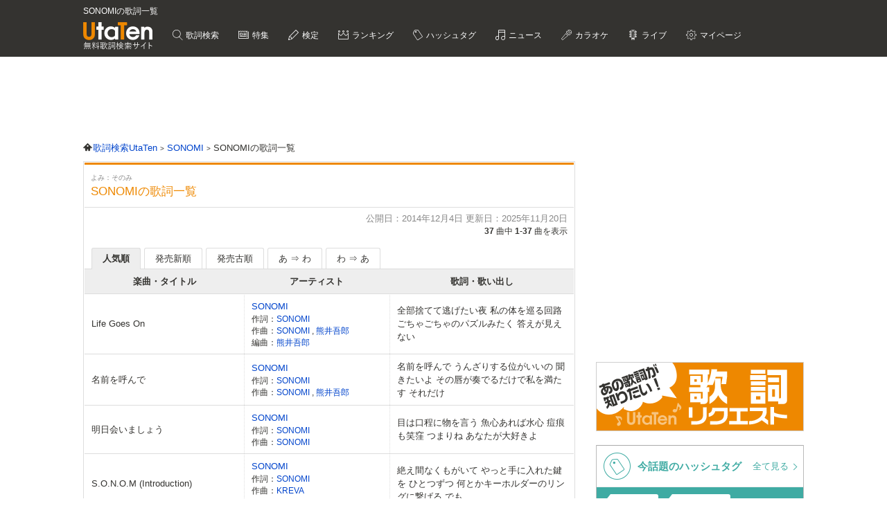

--- FILE ---
content_type: text/html; charset=UTF-8
request_url: https://utaten.com/artist/lyric/3705
body_size: 15823
content:
<!DOCTYPE html>
<html lang="ja">
<head>
  <meta name="google-site-verification" content="jdDE2j7YFhtt996jNKpTSCqQrnRmMM9D1OZXLzOGduY">
  <meta charset="UTF-8" />
  <meta name="viewport" content="width=device-width, initial-scale=1.0, minimum-scale=1.0, maximum-scale=1.6, user-scalable=yes">
  <meta name="format-detection" content="telephone=no">
  <title>SONOMIの歌詞一覧｜歌詞検索サイト【UtaTen】</title>
  <meta name="keywords" content="SONOMI,歌詞,歌詞検索,音楽情報,CDレビュー,インタビュー">
  <meta name="description" content="SONOMI(そのみ)の歌詞一覧ページです。新曲からおすすめの人気曲まで。おやすみ,赤い光 -2013 ver-,Day and Night,You can see ? -2013 ver--歌詞検索ならUtaTen(ふりがな付)">
    <link rel="apple-touch-icon-precomposed" href="/apple-touch-icon-precomposed.png">
  <meta name="apple-mobile-web-app-title" content="UtaTen">
  <link rel="shortcut icon" href="/favicon.ico">
  <link href="https://fonts.googleapis.com/css?family=Dosis:400,500,600,700" rel="stylesheet">
  <link href="https://fonts.googleapis.com/css?family=Fjalla+One|Italianno|Lobster|Quicksand:300,400,500,700" rel="stylesheet">

  <meta name="msvalidate.01" content="D9D506C9F37BFC30705C9DAD134B8049" />

            <link rel="stylesheet" href="/css/cache/pc_ac8490ada.css" />          <link rel="stylesheet" href="/css/cache/free_space_pc_ac8490ada.css" />          <link rel="stylesheet" href="/css/print.css" media="print" />      
  <!--[if lt IE 9]><script language="javascript" type="text/javascript" src="/js/excanvas.js"></script><![endif]-->

            <script type="text/javascript" src="/js/cache/default_ac8490ada.js"></script>          <script type="text/javascript" src="/js/cache/default_pc_ac8490ada.js"></script>        <script type="text/javascript" src="/js/user/SidebarFollowAd.js"></script>

  <!-- Facebook -->
  <meta property="og:site_name" content="UtaTen" />
  <meta property="og:title" content="SONOMIの歌詞一覧｜歌詞検索サイト【UtaTen】" />
  <meta property="og:description" content="SONOMI(そのみ)の歌詞一覧ページです。新曲からおすすめの人気曲まで。おやすみ,赤い光 -2013 ver-,Day and Night,You can see ? -2013 ver--歌詞検索ならUtaTen(ふりがな付)" />
  <meta property="og:url" content="https://utaten.com/artist/lyric/3705" />
  <meta property="og:type" content="article" />
  <meta property="og:image" content="https://utaten.com/images/ogp_logo_1200x630_min.jpeg?r=2026012403" />

  <!-- Twitter Card -->
  <meta name="twitter:card" content="summary" />
  <meta name="twitter:site" content="@utaten" />
  <meta name="twitter:image:src" content="https://cdn.utaten.com/images/ogp_logo.png?r=2026012403" />

  <meta name="p:domain_verify" content="48b0e5fff40757267a46f7ad3bd95611"/>

      <link rel="canonical" href="https://utaten.com/artist/lyric/3705">
      
    <!--[if lt IE 9]>
    <script src="/js/html5shiv.js"></script>
  <![endif]-->

      <!-- structured data -->
    <script type="application/ld+json">
      {"@type":"Article","@context":"http:\/\/schema.org","headline":"\u300cSONOMI\u300d\u306e\u6b4c\u8a5e\u4e00\u89a7","description":"SONOMI(\u305d\u306e\u307f)\u306e\u6b4c\u8a5e\u4e00\u89a7\u30da\u30fc\u30b8\u3067\u3059\u3002\u65b0\u66f2\u304b\u3089\u304a\u3059\u3059\u3081\u306e\u4eba\u6c17\u66f2\u307e\u3067\u3002\u304a\u3084\u3059\u307f,\u8d64\u3044\u5149 -2013 ver-,Day and Night,You can see ? -2013 ver--\u6b4c\u8a5e\u691c\u7d22\u306a\u3089UtaTen(\u3075\u308a\u304c\u306a\u4ed8)","datePublished":"2014-12-04T11:42:07+09:00","dateModified":"2025-11-20T11:12:09+09:00","image":"https:\/\/utaten.com\/uploads\/images\/artist\/3705\/image.jpeg","author":{"@type":"Person","name":"UtaTen\u7de8\u96c6\u90e8","url":"https:\/\/utaten.com\/writer\/index\/46","sameAs":["https:\/\/twitter.com\/utaten"]},"publisher":{"@type":"Organization","name":"UtaTen","logo":{"@type":"ImageObject","url":"https:\/\/utaten.com\/images\/ogp_logo_1200x630.png"}},"mainEntityOfPage":{"@type":"WebPage","@id":"https:\/\/utaten.com\/artist\/3705\/","headline":"\u300cSONOMI\u300d\u306e\u6b4c\u8a5e\u4e00\u89a7"}}    </script>
    
  <!-- Google Tag Manager -->
  <script>(function(w,d,s,l,i){w[l]=w[l]||[];w[l].push({'gtm.start':
  new Date().getTime(),event:'gtm.js'});var f=d.getElementsByTagName(s)[0],
  j=d.createElement(s),dl=l!='dataLayer'?'&l='+l:'';j.async=true;j.src=
  'https://www.googletagmanager.com/gtm.js?id='+i+dl;f.parentNode.insertBefore(j,f);
  })(window,document,'script','dataLayer','GTM-PN2DMXB');</script>
  <!-- End Google Tag Manager -->

  <script>
  window.gnsrcmd = window.gnsrcmd || {};
  gnsrcmd.cmd = gnsrcmd.cmd || [];
</script>
<script async src="//rj.gssprt.jp/rm/191/394/m191394.js"></script>
      <script src="https://cdn.taboola.com/webpush/publishers/1715494/taboola-push-sdk.js"></script>
<script>
if ("serviceWorker" in navigator) {
  window.addEventListener("load", function () {
    navigator.serviceWorker.register("/sw.js", { scope: "./" }).then(
      function (registration) {
        console.log(
          "ServiceWorker registration successful with scope: ",
          registration.scope
        );
      },
    );
  });
}
</script>  
      <script src="https://cdn.browsiprod.com/bootstrap/bootstrap.js" id="browsi-tag" data-pubKey="ibgmedia" data-siteKey="utaten" async></script>  
      <script async src="https://imp-adedge.i-mobile.co.jp/smarttags/70018/utaten.com/pc.js"></script>
<script>
  window.smarttag = window.smarttag || {cmd: []};
</script>  
  <script type="text/javascript">
  window._taboola = window._taboola || [];
  _taboola.push({article:'auto'});
  !function (e, f, u, i) {
    if (!document.getElementById(i)){
      e.async = 1;
      e.src = u;
      e.id = i;
      f.parentNode.insertBefore(e, f);
    }
  }(document.createElement('script'),
  document.getElementsByTagName('script')[0],
  '//cdn.taboola.com/libtrc/utatenjapan/loader.js',
  'tb_loader_script');
  if(window.performance && typeof window.performance.mark == 'function')
    {window.performance.mark('tbl_ic');}
</script>
<!-- Geniee Wrapper Head Tag -->
<script>
  window.gnshbrequest = window.gnshbrequest || {cmd:[]};
  window.gnshbrequest.cmd.push(function(){
    window.gnshbrequest.forceInternalRequest();
  });
</script>
<script async src="https://securepubads.g.doubleclick.net/tag/js/gpt.js"></script>
<script async src="https://cpt.geniee.jp/hb/v1/191394/275/wrapper.min.js"></script>
<!-- /Geniee Wrapper Head Tag -->
<script async="async" src="https://flux-cdn.com/client/i-mobile/utaten.min.js"></script>
<script type="text/javascript">
  window.pbjs = window.pbjs || {que: []};
</script>

<script async='async' src='https://securepubads.g.doubleclick.net/tag/js/gpt.js'></script>
<script type="text/javascript">
  window.googletag = window.googletag || {cmd: []};
</script>

<script type="text/javascript">
  window.fluxtag = {
    readyBids: {
      prebid: false,
      amazon: true,
      google: false
    },
    failSafeTimeout: 3e3,
    isFn: function isFn(object) {
      var _t = 'Function';
      var toString = Object.prototype.toString;
      return toString.call(object) === '[object ' + _t + ']';
    },
    launchAdServer: function() {
      if (!fluxtag.readyBids.prebid || !fluxtag.readyBids.amazon) {
        return;
      }
      fluxtag.requestAdServer();
    },
    requestAdServer: function() {
      if (!fluxtag.readyBids.google) {
        fluxtag.readyBids.google = true;
        googletag.cmd.push(function () {
          if (!!(pbjs.setTargetingForGPTAsync) && fluxtag.isFn(pbjs.setTargetingForGPTAsync)) {
            pbjs.que.push(function () {
              pbjs.setTargetingForGPTAsync();
            });
          }
          googletag.pubads().refresh(imslots);
        });
      }
    }
  };
</script>

<script type="text/javascript">
  setTimeout(function() {
    fluxtag.requestAdServer();
  }, fluxtag.failSafeTimeout);
</script>

<script type='text/javascript'>
  ! function (a9, a, p, s, t, A, g) {
    if (a[a9]) return;

    function q(c, r) {
      a[a9]._Q.push([c, r])
    }
    a[a9] = {
      init: function () {
        q("i", arguments)
      },
      fetchBids: function () {
        q("f", arguments)
      },
      setDisplayBids: function () {},
      targetingKeys: function () {
        return []
      },
      _Q: []
    };
    A = p.createElement(s);
    A.async = !0;
    A.src = t;
    g = p.getElementsByTagName(s)[0];
    g.parentNode.insertBefore(A, g)
  }("apstag", window, document, "script", "//c.amazon-adsystem.com/aax2/apstag.js");
  apstag.init({
    pubID: 'c06cc614-f284-4373-8e7b-e334e4dcb9d3',
    adServer: 'googletag',
    bidTimeout: 1e3,
    schain: {
      complete: 1,
      ver: '1.0',
      nodes: [{
        asi: 'i-mobile.co.jp',
        sid: '70018',
        hp: 1,
      }]
    }
  });
  apstag.fetchBids({
    slots: [
      {
        slotID: 'div-gpt-ad-1638343422650-0',
        slotName: '/9176203/1768791',
        sizes: [[728, 90]]
      },
      {
        slotID: 'div-gpt-ad-1638343484330-0',
        slotName: '/9176203/1768792',
        sizes: [[300, 250], [336, 280]]
      },
      {
        slotID: 'div-gpt-ad-1638343544232-0',
        slotName: '/9176203/1769880',
        sizes: [[300, 250], [336, 280]]
      },
      {
        slotID: 'div-gpt-ad-1638343613439-0',
        slotName: '/9176203/1768793',
        sizes: [[300, 250], [336, 280]]
      },
      {
        slotID: 'div-gpt-ad-1638343682435-0',
        slotName: '/9176203/1768794',
        sizes: [[300, 250], [336, 280]]
      },
      {
        slotID: 'div-gpt-ad-1638343745186-0',
        slotName: '/9176203/1768795',
        sizes: [[300, 250], [336, 280]]
      },
      {
        slotID: 'div-gpt-ad-1638343808285-0',
        slotName: '/9176203/1768796',
        sizes: [[300, 250], [336, 280]]
      },
      {
        slotID: 'div-gpt-ad-1638343873440-0',
        slotName: '/9176203/1768798',
        sizes: [[300, 250], [336, 280]]
      },
      {
        slotID: 'div-gpt-ad-1638343937952-0',
        slotName: '/9176203/1768799',
        sizes: [[300, 250], [336, 280]]
      },
      {
        slotID: 'div-gpt-ad-1638344003269-0',
        slotName: '/9176203/1768800',
        sizes: [[300, 250], [336, 280]]
      },
      {
        slotID: 'div-gpt-ad-1638344070291-0',
        slotName: '/9176203/1768801',
        sizes: [[300, 250], [336, 280]]
      },
      {
        slotID: 'div-gpt-ad-1638344133468-0',
        slotName: '/9176203/1768797',
        sizes: [[728, 90]]
      },
      {
        slotID: 'div-gpt-ad-1632471084300-0',
        slotName: '/9176203/1762253',
        sizes: [[728, 90]]
      }]
  }, function (bids) {
    googletag.cmd.push(function () {
      apstag.setDisplayBids();
      fluxtag.readyBids.amazon = true;
      fluxtag.launchAdServer();
    });
  });
</script>

<script type="text/javascript">
  var imslots = [];
    googletag.cmd.push(function () {
    imslots.push(googletag.defineSlot('/9176203,21726148063/1768791', [728, 90], 'div-gpt-ad-1638343422650-0').addService(googletag.pubads()));
    imslots.push(googletag.defineSlot('/9176203,21726148063/1768792', [[300, 250], [336, 280]], 'div-gpt-ad-1638343484330-0').addService(googletag.pubads()));
    imslots.push(googletag.defineSlot('/9176203,21726148063/1769880', [[300, 250], [336, 280]], 'div-gpt-ad-1638343544232-0').addService(googletag.pubads()));
    imslots.push(googletag.defineSlot('/9176203,21726148063/1768793', [[300, 250], [336, 280]], 'div-gpt-ad-1638343613439-0').addService(googletag.pubads()));
    imslots.push(googletag.defineSlot('/9176203,21726148063/1768794', [[300, 250], [336, 280]], 'div-gpt-ad-1638343682435-0').addService(googletag.pubads()));
    imslots.push(googletag.defineSlot('/9176203,21726148063/1768795', [[300, 250], [336, 280]], 'div-gpt-ad-1638343745186-0').addService(googletag.pubads()));
    imslots.push(googletag.defineSlot('/9176203,21726148063/1768796', [[300, 250], [336, 280]], 'div-gpt-ad-1638343808285-0').addService(googletag.pubads()));
    imslots.push(googletag.defineSlot('/9176203,21726148063/1768798', [[300, 250], [336, 280]], 'div-gpt-ad-1638343873440-0').addService(googletag.pubads()));
    imslots.push(googletag.defineSlot('/9176203,21726148063/1768799', [[336, 280], [300, 250]], 'div-gpt-ad-1638343937952-0').addService(googletag.pubads()));
    imslots.push(googletag.defineSlot('/9176203,21726148063/1768800', [[300, 250], [336, 280]], 'div-gpt-ad-1638344003269-0').addService(googletag.pubads()));
    imslots.push(googletag.defineSlot('/9176203,21726148063/1768801', [[336, 280], [300, 250]], 'div-gpt-ad-1638344070291-0').addService(googletag.pubads()));
    imslots.push(googletag.defineSlot('/9176203,21726148063/1768797', [728, 90], 'div-gpt-ad-1638344133468-0').addService(googletag.pubads()));
    imslots.push(googletag.defineSlot('/9176203,21726148063/1762253', [728, 90], 'div-gpt-ad-1632471084300-0').addService(googletag.pubads()));
    googletag.pubads().enableSingleRequest();
    googletag.pubads().disableInitialLoad();
    googletag.enableServices();

    if (!!(window.pbFlux) && !!(window.pbFlux.prebidBidder) && fluxtag.isFn(window.pbFlux.prebidBidder)) {
      pbjs.que.push(function () {
        window.pbFlux.prebidBidder();
      });
    } else {
      fluxtag.readyBids.prebid = true;
      fluxtag.launchAdServer();
    }
  });
</script>
    
<script type="text/javascript">
(function() {
    function renderGoogle(targetIds) {
        googletag = googletag || {};
        googletag.cmd = googletag.cmd || [];
        const googleslots = [];
        googletag.cmd.push(function () {
            googleslots.push(...targetIds.map(divid => googletag
                .defineSlot('/9176203,21726148063/1768793', [[300, 250], [336, 280]], divid)
                .addService(googletag.pubads())
                .setTargeting('slotElementId', divid)));
            googletag.pubads().enableSingleRequest();
            googletag.pubads().collapseEmptyDivs();
            googletag.pubads().disableInitialLoad();
            googletag.enableServices();
        });
        googletag.cmd.push(function () {
            Array.from(targetIds).forEach(googletag.display);
            googletag.pubads().refresh(googleslots);
        });
    }
    function genRandomAlphaNumeric(len) {
        const arr = [];
        for (let i = 0; i < len; i++) {
            arr[i] = Math.floor(Math.random() * 16).toString(16);
        }
        return arr.join('');
    }
    function canRenderAd(content, index) {
        if (index % 2 == 0)
            return false;
        const previous = content.previousElementSibling;
        if (previous == null)
            return true;
        if (previous.querySelector('[id^="div-gpt-ad-"]') == null)
            return true;
        return false;
    }
    function createInventory(content) {
        const outer = document.createElement('div');
        const d = outer.appendChild(document.createElement('div'));
        const id = 'im-ad-1773602-' + genRandomAlphaNumeric(12);
        d.id = id;
        d.style.cssText = 'text-align: center;margin: 10px 0px 20px 0px;';
        content.before(outer);
        return id;
    }
    function initPage() {
        document.addEventListener('DOMContentLoaded', _ => {
            const targets = document.querySelectorAll('h2[id^="index-"]:not([id="index-1"]),h3[id^="index-"]:not([id$="-1"])');
            if (targets.length === 0)
                return;
            const divIds = [];
            Array.from(targets)
                .filter(canRenderAd)
                .forEach(h => {
                divIds.push(createInventory(h));
            });
            renderGoogle(divIds);
        });
    }
    initPage();
})();
</script>
</head>

  <body>

                    <!-- Geniee Wrapper Body Tag 1536134 -->
<div data-cptid="1536134" style="display: block;">
<script>
  window.gnshbrequest.cmd.push(function() {
    window.gnshbrequest.applyPassback("1536134", "[data-cptid='1536134']");
  });
</script>
</div>
<!-- /Geniee Wrapper Body Tag 1536134 -->            
  
  <!-- Google Tag Manager (noscript) -->
  <noscript><iframe src="https://www.googletagmanager.com/ns.html?id=GTM-PN2DMXB"
  height="0" width="0" style="display:none;visibility:hidden"></iframe></noscript>
  <!-- End Google Tag Manager (noscript) -->

  <header>
    <div class="header__inner">

              <h1 style="color: #fff; float: none; margin-bottom: 10px; overflow: hidden; text-overflow: ellipsis; white-space: nowrap; max-width: 900px; font-size: 12px;">SONOMIの歌詞一覧</h1>
        <p class="headerLogo">
          <a href="/">
            <img src="https://cdn.utaten.com/images/pc/header/logo.png" alt="「Utaten」無料歌詞検索サイト うたてん" />
          </a>
        </p>
      
      <ul class="globalNav">
        <li class="globalNav__item globalNav__item--search">
          <a href="/search">
            歌詞検索
          </a>
        </li>
        <li class="globalNav__item globalNav__item--sp">
          <a href="/specialArticle">
            特集
          </a>
        </li>
        <li class="globalNav__item globalNav__item--quiz">
          <a href="/kentei/">
            検定
          </a>
        </li>
        <li class="globalNav__item globalNav__item--ranking">
          <a href="/ranking/">
            ランキング
          </a>
        </li>
        <li class="globalNav__item globalNav__item--keyword">
          <a href="/tag">
            ハッシュタグ
          </a>
        </li>
        <li class="globalNav__item globalNav__item--news">
          <a href="/news">
            ニュース
          </a>
        </li>
        <li class="globalNav__item globalNav__item--karaoke">
          <a href="/karaoke/">
            カラオケ
          </a>
        </li>
        <li class="globalNav__item globalNav__item--live">
          <a href="/live/">
            ライブ
          </a>
        </li>
        <li class="globalNav__item globalNav__item--mypage">
          <a style="cursor: pointer;">
            マイページ
          </a>
        </li>
      </ul>

    </div>

    <nav class="myMenu">
      <div>
        <ul>
          <li class="myMenu__item myMenu__item--lyricHistory">
            <a href="/user/browsingHistory?type=lyric">
              閲覧履歴
            </a>
          </li>
          <li class="myMenu__item myMenu__item--favourite myMenu__item--bottom">
            <a href="/user/favouriteLyrics">
              お気に入り
            </a>
          </li>
          <li class="myMenu__item myMenu__item--request myMenu__item--bottom">
            <a href="/lyricRequest">
              歌詞リクエスト
            </a>
          </li>
        </ul>
      </div>
    </nav>

  </header>

          <aside class="topBanner" style="text-align: center; min-width: 728px; min-height: 90px;"> 
              <!-- /9176203,21726148063/1768791 PC ヘッダー_728×90 -->
<div id='div-gpt-ad-1638343422650-0'>
  <script>
    googletag.cmd.push(function() { googletag.display('div-gpt-ad-1638343422650-0'); });
  </script>
</div>          </aside>
        
  <div id="container">

    <div id="contents">
      <main>
            <ol class="path" itemscope itemtype="http://schema.org/BreadcrumbList">
              <li itemprop="itemListElement" itemscope itemtype="http://schema.org/ListItem">
                  <a itemprop="item" href="https://utaten.com/" itemtype="http://schema.org/Thing">
            <span itemprop="name">歌詞検索UtaTen</span>
          </a>
                <meta itemprop="position" content="1" />
      </li>
          <li itemprop="itemListElement" itemscope itemtype="http://schema.org/ListItem">
                  <a itemprop="item" href="https://utaten.com/artist/3705/" itemtype="http://schema.org/Thing">
            <span itemprop="name">SONOMI</span>
          </a>
                <meta itemprop="position" content="2" />
      </li>
          <li itemprop="itemListElement" itemscope itemtype="http://schema.org/ListItem">
                  <span itemprop="name">SONOMIの歌詞一覧</span>
                <meta itemprop="position" content="3" />
      </li>
      </ol>

<section class="contentBox">
  <div class="contentBox__title">
          <div class="contentBox__title__ruby">よみ：そのみ</div>
        <h2>SONOMIの歌詞一覧</h2>
  </div>
  <div class="lyricsInfo">
    <p class="lyricsDate">
      公開日：2014年12月4日 更新日：2025年11月20日    </p>
    <strong>37</strong> 曲中 <strong>1-37</strong> 曲を表示
  </div>
  <div class="contentBox__body">
                <div class="switchTab">
        <ul class="switchTab__inner">
                    <li class="switchTab__item switchTab__item--current">
            <a href="/artist/lyric/3705?sort=popular_sort_asc">
              人気順            </a>
          </li>
                    <li class="switchTab__item">
            <a href="/artist/lyric/3705?sort=release_date_desc">
              発売新順            </a>
          </li>
                    <li class="switchTab__item">
            <a href="/artist/lyric/3705?sort=release_date_asc">
              発売古順            </a>
          </li>
                    <li class="switchTab__item">
            <a href="/artist/lyric/3705?sort=title_kana_asc">
              あ &rArr; わ            </a>
          </li>
                    <li class="switchTab__item">
            <a href="/artist/lyric/3705?sort=title_kana_desc">
              わ &rArr; あ            </a>
          </li>
                  </ul>
      </div>
      <table class="searchResult artistLyricList">
  <tr>
    <th class="searchResult__head">楽曲・タイトル</th>
    <th class="searchResult__artist">アーティスト</th>
    <th>歌詞・歌い出し</th>
  </tr>
      <tr>
    <td>
      <p class="searchResult__title">
                        <h3>
          <a href="/lyric/mi25110531/">
            Life Goes On          </a>
        </h3>
              </p>
    </td>
    <td class="searchResult__artist">
      <p>
        <a href="/artist/3705/">SONOMI</a>
      </p>
      <div class="searchResult__lyricist">
                              
            <p>作詞：
              <span class="songWriters">
                                                  <a href="/songWriter/11766/">
                    SONOMI                  </a>
                                                                  </span>
            </p>
                                <p>作曲：
              <span class="songWriters">
                                                  <a href="/songWriter/11766/">
                    SONOMI                  </a>
                  ,                                                    <a href="/songWriter/13133/">
                    熊井吾郎                  </a>
                                                                  </span>
            </p>
                                <p>編曲：
              <span class="songWriters">
                                                  <a href="/songWriter/13133/">
                    熊井吾郎                  </a>
                                                                    </span>
            </p>
                        </div>
    </td>
    <td class="artistList__beginning">
      <a href="/lyric/mi25110531/">
              全部捨てて逃げたい夜 私の体を巡る回路 ごちゃごちゃのパズルみたく 答えが見えない             </a>
    </td>
  </tr>

        <tr>
    <td>
      <p class="searchResult__title">
                        <h3>
          <a href="/lyric/jb41305034/">
            名前を呼んで          </a>
        </h3>
              </p>
    </td>
    <td class="searchResult__artist">
      <p>
        <a href="/artist/3705/">SONOMI</a>
      </p>
      <div class="searchResult__lyricist">
                              
            <p>作詞：
              <span class="songWriters">
                                                  <a href="/songWriter/11766/">
                    SONOMI                  </a>
                                                                  </span>
            </p>
                                <p>作曲：
              <span class="songWriters">
                                                  <a href="/songWriter/11766/">
                    SONOMI                  </a>
                  ,                                                    <a href="/songWriter/13133/">
                    熊井吾郎                  </a>
                                                                  </span>
            </p>
                                  </div>
    </td>
    <td class="artistList__beginning">
      <a href="/lyric/jb41305034/">
              名前を呼んで うんざりする位がいいの 聞きたいよ その唇が奏でるだけで私を満たす それだけ            </a>
    </td>
  </tr>

        <tr>
    <td>
      <p class="searchResult__title">
                        <h3>
          <a href="/lyric/jb41206015/">
            明日会いましょう          </a>
        </h3>
              </p>
    </td>
    <td class="searchResult__artist">
      <p>
        <a href="/artist/3705/">SONOMI</a>
      </p>
      <div class="searchResult__lyricist">
                              
            <p>作詞：
              <span class="songWriters">
                                                  <a href="/songWriter/11766/">
                    SONOMI                  </a>
                                                                  </span>
            </p>
                                <p>作曲：
              <span class="songWriters">
                                                  <a href="/songWriter/11766/">
                    SONOMI                  </a>
                                                                  </span>
            </p>
                                  </div>
    </td>
    <td class="artistList__beginning">
      <a href="/lyric/jb41206015/">
              目は口程に物を言う 魚心あれば水心 痘痕も笑窪 つまりね あなたが大好きよ            </a>
    </td>
  </tr>

        <tr>
    <td>
      <p class="searchResult__title">
                        <h3>
          <a href="/lyric/mi25110532/">
            S.O.N.O.M (Introduction)          </a>
        </h3>
              </p>
    </td>
    <td class="searchResult__artist">
      <p>
        <a href="/artist/3705/">SONOMI</a>
      </p>
      <div class="searchResult__lyricist">
                              
            <p>作詞：
              <span class="songWriters">
                                                  <a href="/songWriter/11766/">
                    SONOMI                  </a>
                                                                  </span>
            </p>
                                <p>作曲：
              <span class="songWriters">
                                                  <a href="/songWriter/8622/">
                    KREVA                  </a>
                                                                  </span>
            </p>
                                <p>編曲：
              <span class="songWriters">
                                                  <a href="/songWriter/8622/">
                    KREVA                  </a>
                                                                    </span>
            </p>
                        </div>
    </td>
    <td class="artistList__beginning">
      <a href="/lyric/mi25110532/">
              絶え間なくもがいて やっと手に入れた鍵を ひとつずつ 何とかキーホルダーのリングに繋げる でも            </a>
    </td>
  </tr>

        <tr>
    <td>
      <p class="searchResult__title">
                        <h3>
          <a href="/lyric/mi25110535/">
            きっとあるはず          </a>
        </h3>
              </p>
    </td>
    <td class="searchResult__artist">
      <p>
        <a href="/artist/3705/">SONOMI</a>
      </p>
      <div class="searchResult__lyricist">
                              
            <p>作詞：
              <span class="songWriters">
                                                  <a href="/songWriter/11766/">
                    SONOMI                  </a>
                                                                  </span>
            </p>
                                <p>作曲：
              <span class="songWriters">
                                                  <a href="/songWriter/11766/">
                    SONOMI                  </a>
                  ,                                                    <a href="/songWriter/13133/">
                    熊井吾郎                  </a>
                                                                  </span>
            </p>
                                <p>編曲：
              <span class="songWriters">
                                                  <a href="/songWriter/13133/">
                    熊井吾郎                  </a>
                                                                    </span>
            </p>
                        </div>
    </td>
    <td class="artistList__beginning">
      <a href="/lyric/mi25110535/">
              きっとあるはず 私だけのスタイル なりたい でもなれないって 嘆くのはナンセンス            </a>
    </td>
  </tr>

        <tr>
    <td>
      <p class="searchResult__title">
                        <h3>
          <a href="/lyric/jb41305030/">
            midnight          </a>
        </h3>
              </p>
    </td>
    <td class="searchResult__artist">
      <p>
        <a href="/artist/3705/">SONOMI</a>
      </p>
      <div class="searchResult__lyricist">
                              
            <p>作詞：
              <span class="songWriters">
                                                  <a href="/songWriter/8622/">
                    KREVA                  </a>
                  ,                                                    <a href="/songWriter/11766/">
                    SONOMI                  </a>
                                                                  </span>
            </p>
                                <p>作曲：
              <span class="songWriters">
                                                  <a href="/songWriter/8622/">
                    KREVA                  </a>
                  ,                                                    <a href="/songWriter/11766/">
                    SONOMI                  </a>
                  ,                                                    <a href="/songWriter/13133/">
                    熊井吾郎                  </a>
                                                                  </span>
            </p>
                                  </div>
    </td>
    <td class="artistList__beginning">
      <a href="/lyric/jb41305030/">
              midnight story 覚めないで まるで夢心地 気になる素振り            </a>
    </td>
  </tr>

        <tr>
    <td>
      <p class="searchResult__title">
                        <h3>
          <a href="/lyric/jb41206011/">
            何とかなる          </a>
        </h3>
              </p>
    </td>
    <td class="searchResult__artist">
      <p>
        <a href="/artist/3705/">SONOMI</a>
      </p>
      <div class="searchResult__lyricist">
                              
            <p>作詞：
              <span class="songWriters">
                                                  <a href="/songWriter/11766/">
                    SONOMI                  </a>
                                                                  </span>
            </p>
                                <p>作曲：
              <span class="songWriters">
                                                  <a href="/songWriter/11766/">
                    SONOMI                  </a>
                                                                  </span>
            </p>
                                  </div>
    </td>
    <td class="artistList__beginning">
      <a href="/lyric/jb41206011/">
              どれくらい経ったんだろう あんなこんな恋もあったけれど 今じゃ 泣き笑い 何とかなるもんだね            </a>
    </td>
  </tr>

        <tr>
    <td>
      <p class="searchResult__title">
                        <h3>
          <a href="/lyric/mi25110536/">
            いっちょBirthday          </a>
        </h3>
              </p>
    </td>
    <td class="searchResult__artist">
      <p>
        <a href="/artist/3705/">SONOMI</a>
      </p>
      <div class="searchResult__lyricist">
                              
            <p>作詞：
              <span class="songWriters">
                                                  <a href="/songWriter/11766/">
                    SONOMI                  </a>
                                                                  </span>
            </p>
                                <p>作曲：
              <span class="songWriters">
                                                  <a href="/songWriter/8622/">
                    KREVA                  </a>
                  ,                                                    <a href="/songWriter/11766/">
                    SONOMI                  </a>
                                                                  </span>
            </p>
                                <p>編曲：
              <span class="songWriters">
                                                  <a href="/songWriter/8622/">
                    KREVA                  </a>
                                                                    </span>
            </p>
                        </div>
    </td>
    <td class="artistList__beginning">
      <a href="/lyric/mi25110536/">
              時計の針 12時のマジック また一つ 素敵になるのね (いっちょBirthday!)            </a>
    </td>
  </tr>

        <tr>
    <td>
      <p class="searchResult__title">
                        <h3>
          <a href="/lyric/mi25110537/">
            風はいつも          </a>
        </h3>
              </p>
    </td>
    <td class="searchResult__artist">
      <p>
        <a href="/artist/3705/">SONOMI</a>
      </p>
      <div class="searchResult__lyricist">
                              
            <p>作詞：
              <span class="songWriters">
                                                  <a href="/songWriter/11766/">
                    SONOMI                  </a>
                                                                  </span>
            </p>
                                <p>作曲：
              <span class="songWriters">
                                                  <a href="/songWriter/11766/">
                    SONOMI                  </a>
                  ,                                                    <a href="/songWriter/14384/">
                    SWING-O a.k.a.45                  </a>
                                                                  </span>
            </p>
                                <p>編曲：
              <span class="songWriters">
                                                  <a href="/songWriter/14384/">
                    SWING-O a.k.a.45                  </a>
                                                                    </span>
            </p>
                        </div>
    </td>
    <td class="artistList__beginning">
      <a href="/lyric/mi25110537/">
              絶えず 息を切らして 明日の居場所を探してる 叫ぶ事すら出来ずに 私は消えてしまいそうです            </a>
    </td>
  </tr>

        <tr>
    <td>
      <p class="searchResult__title">
                        <h3>
          <a href="/lyric/jb81001028/">
            流れ星、流れないで          </a>
        </h3>
              </p>
    </td>
    <td class="searchResult__artist">
      <p>
        <a href="/artist/3705/">SONOMI</a>
      </p>
      <div class="searchResult__lyricist">
                              
            <p>作詞：
              <span class="songWriters">
                                                  <a href="/songWriter/11766/">
                    SONOMI                  </a>
                                                                  </span>
            </p>
                                <p>作曲：
              <span class="songWriters">
                                                  <a href="/songWriter/11766/">
                    SONOMI                  </a>
                                                                  </span>
            </p>
                                  </div>
    </td>
    <td class="artistList__beginning">
      <a href="/lyric/jb81001028/">
              もし今願いが叶うのなら 流れ星流れないで  遠回りがやけに嬉しい 帰り道            </a>
    </td>
  </tr>

        <tr>
    <td>
      <p class="searchResult__title">
                        <h3>
          <a href="/lyric/mi25110525/">
            不安なキモチ～Interlude～          </a>
        </h3>
              </p>
    </td>
    <td class="searchResult__artist">
      <p>
        <a href="/artist/3705/">SONOMI</a>
      </p>
      <div class="searchResult__lyricist">
                              
            <p>作詞：
              <span class="songWriters">
                                                  <a href="/songWriter/11766/">
                    SONOMI                  </a>
                                                                  </span>
            </p>
                                <p>作曲：
              <span class="songWriters">
                                                  <a href="/songWriter/11766/">
                    SONOMI                  </a>
                                                                  </span>
            </p>
                                <p>編曲：
              <span class="songWriters">
                                                  <a href="/songWriter/11766/">
                    SONOMI                  </a>
                  ,                                                      <a href="/songWriter/13133/">
                    熊井吾郎                  </a>
                                                                    </span>
            </p>
                        </div>
    </td>
    <td class="artistList__beginning">
      <a href="/lyric/mi25110525/">
              薄暗い中で ふとイメージする 辛い別れ 朝まで 手と手を            </a>
    </td>
  </tr>

        <tr>
    <td>
      <p class="searchResult__title">
                        <h3>
          <a href="/lyric/jb41305031/">
            愛が足りないよ          </a>
        </h3>
              </p>
    </td>
    <td class="searchResult__artist">
      <p>
        <a href="/artist/3705/">SONOMI</a>
      </p>
      <div class="searchResult__lyricist">
                              
            <p>作詞：
              <span class="songWriters">
                                                  <a href="/songWriter/11766/">
                    SONOMI                  </a>
                                                                  </span>
            </p>
                                <p>作曲：
              <span class="songWriters">
                                                  <a href="/songWriter/8622/">
                    KREVA                  </a>
                  ,                                                    <a href="/songWriter/11766/">
                    SONOMI                  </a>
                                                                  </span>
            </p>
                                  </div>
    </td>
    <td class="artistList__beginning">
      <a href="/lyric/jb41305031/">
              あなたの態度が 私の鏡というのならば 隅々までよく見える 四面鏡を用意して 私もあなたを映したい            </a>
    </td>
  </tr>

        <tr>
    <td>
      <p class="searchResult__title">
                        <h3>
          <a href="/lyric/jb41305035/">
            こっちきてBABY          </a>
        </h3>
              </p>
    </td>
    <td class="searchResult__artist">
      <p>
        <a href="/artist/3705/">SONOMI</a>
      </p>
      <div class="searchResult__lyricist">
                              
            <p>作詞：
              <span class="songWriters">
                                                  <a href="/songWriter/11766/">
                    SONOMI                  </a>
                                                                  </span>
            </p>
                                <p>作曲：
              <span class="songWriters">
                                                  <a href="/songWriter/11766/">
                    SONOMI                  </a>
                  ,                                                    <a href="/songWriter/13133/">
                    熊井吾郎                  </a>
                                                                  </span>
            </p>
                                  </div>
    </td>
    <td class="artistList__beginning">
      <a href="/lyric/jb41305035/">
              こっち来てBaby 言えないの 募るため息 こっち見てBaby でも            </a>
    </td>
  </tr>

        <tr>
    <td>
      <p class="searchResult__title">
                        <h3>
          <a href="/lyric/jb41305039/">
            赤い光 -2013 ver-          </a>
        </h3>
              </p>
    </td>
    <td class="searchResult__artist">
      <p>
        <a href="/artist/3705/">SONOMI</a>
      </p>
      <div class="searchResult__lyricist">
                              
            <p>作詞：
              <span class="songWriters">
                                                  <a href="/songWriter/11766/">
                    SONOMI                  </a>
                                                                  </span>
            </p>
                                <p>作曲：
              <span class="songWriters">
                                                  <a href="/songWriter/8622/">
                    KREVA                  </a>
                  ,                                                    <a href="/songWriter/11766/">
                    SONOMI                  </a>
                                                                  </span>
            </p>
                                  </div>
    </td>
    <td class="artistList__beginning">
      <a href="/lyric/jb41305039/">
              越えなければならない ハードルをくぐり抜け 目の前にある小さな幸せ手にしても これから何年か先 きっと            </a>
    </td>
  </tr>

        <tr>
    <td>
      <p class="searchResult__title">
                        <h3>
          <a href="/lyric/mi25110528/">
            ジェネレーション～夜明け前～ feat. COMA-CHI          </a>
        </h3>
              </p>
    </td>
    <td class="searchResult__artist">
      <p>
        <a href="/artist/3705/">SONOMI</a>
      </p>
      <div class="searchResult__lyricist">
                              
            <p>作詞：
              <span class="songWriters">
                                                  <a href="/songWriter/10533/">
                    COMA-CHI                  </a>
                  ,                                                    <a href="/songWriter/11766/">
                    SONOMI                  </a>
                                                                  </span>
            </p>
                                <p>作曲：
              <span class="songWriters">
                                                  <a href="/songWriter/11766/">
                    SONOMI                  </a>
                  ,                                                    <a href="/songWriter/11861/">
                    BACHLOGIC                  </a>
                                                                  </span>
            </p>
                                <p>編曲：
              <span class="songWriters">
                                                  <a href="/songWriter/11861/">
                    BACHLOGIC                  </a>
                                                                    </span>
            </p>
                        </div>
    </td>
    <td class="artistList__beginning">
      <a href="/lyric/mi25110528/">
              ありあまる情報で迷子 先人達の足跡回想録めくる 未来七色 あとは自分ら次第よ 恵まれてるのに            </a>
    </td>
  </tr>

        <tr>
    <td>
      <p class="searchResult__title">
                        <h3>
          <a href="/lyric/mi25110529/">
            サプライズ          </a>
        </h3>
              </p>
    </td>
    <td class="searchResult__artist">
      <p>
        <a href="/artist/3705/">SONOMI</a>
      </p>
      <div class="searchResult__lyricist">
                              
            <p>作詞：
              <span class="songWriters">
                                                  <a href="/songWriter/8622/">
                    KREVA                  </a>
                  ,                                                    <a href="/songWriter/11766/">
                    SONOMI                  </a>
                                                                  </span>
            </p>
                                <p>作曲：
              <span class="songWriters">
                                                  <a href="/songWriter/8622/">
                    KREVA                  </a>
                                                                  </span>
            </p>
                                <p>編曲：
              <span class="songWriters">
                                                  <a href="/songWriter/8622/">
                    KREVA                  </a>
                                                                    </span>
            </p>
                        </div>
    </td>
    <td class="artistList__beginning">
      <a href="/lyric/mi25110529/">
              深夜に突然着信 「テレビを見てた」と嘘つく 「今から逢える?」と聞かれて 「いいよ」と答えて あわてる            </a>
    </td>
  </tr>

        <tr>
    <td>
      <p class="searchResult__title">
                        <h3>
          <a href="/lyric/jb10807111/">
            Smile          </a>
        </h3>
              </p>
    </td>
    <td class="searchResult__artist">
      <p>
        <a href="/artist/3705/">SONOMI</a>
      </p>
      <div class="searchResult__lyricist">
                              
            <p>作詞：
              <span class="songWriters">
                                                  <a href="/songWriter/11766/">
                    SONOMI                  </a>
                                                                  </span>
            </p>
                                <p>作曲：
              <span class="songWriters">
                                                  <a href="/songWriter/8622/">
                    KREVA                  </a>
                  ,                                                    <a href="/songWriter/11766/">
                    SONOMI                  </a>
                                                                  </span>
            </p>
                                  </div>
    </td>
    <td class="artistList__beginning">
      <a href="/lyric/jb10807111/">
              何も言わずに ほら 笑ってごらん こんな日は 割と近くに            </a>
    </td>
  </tr>

        <tr>
    <td>
      <p class="searchResult__title">
                        <h3>
          <a href="/lyric/mi25110527/">
            E.G.O feat. KREVA          </a>
        </h3>
              </p>
    </td>
    <td class="searchResult__artist">
      <p>
        <a href="/artist/3705/">SONOMI</a>
      </p>
      <div class="searchResult__lyricist">
                              
            <p>作詞：
              <span class="songWriters">
                                                  <a href="/songWriter/11766/">
                    SONOMI                  </a>
                  ,                                                    <a href="/songWriter/8622/">
                    KREVA                  </a>
                                                                  </span>
            </p>
                                <p>作曲：
              <span class="songWriters">
                                                  <a href="/songWriter/13133/">
                    熊井吾郎                  </a>
                  ,                                                    <a href="/songWriter/11766/">
                    SONOMI                  </a>
                  ,                                                    <a href="/songWriter/8622/">
                    KREVA                  </a>
                                                                  </span>
            </p>
                                <p>編曲：
              <span class="songWriters">
                                                  <a href="/songWriter/13133/">
                    熊井吾郎                  </a>
                                                                    </span>
            </p>
                        </div>
    </td>
    <td class="artistList__beginning">
      <a href="/lyric/mi25110527/">
              あれもよくない これもよくない 周りの意見収集 ロスタイム さらに欲張り            </a>
    </td>
  </tr>

        <tr>
    <td>
      <p class="searchResult__title">
                        <h3>
          <a href="/lyric/jb41305028/">
            一人じゃないのよ -Vintage Moderns Version-          </a>
        </h3>
              </p>
    </td>
    <td class="searchResult__artist">
      <p>
        <a href="/artist/3705/">SONOMI</a>
      </p>
      <div class="searchResult__lyricist">
                              
            <p>作詞：
              <span class="songWriters">
                                                  <a href="/songWriter/11766/">
                    SONOMI                  </a>
                                                                  </span>
            </p>
                                <p>作曲：
              <span class="songWriters">
                                                  <a href="/songWriter/8622/">
                    KREVA                  </a>
                  ,                                                    <a href="/songWriter/11766/">
                    SONOMI                  </a>
                                                                  </span>
            </p>
                                  </div>
    </td>
    <td class="artistList__beginning">
      <a href="/lyric/jb41305028/">
              もしも強さが 君を苦しめているのなら 何度も歌うよ 君のために届けるメロディー             </a>
    </td>
  </tr>

        <tr>
    <td>
      <p class="searchResult__title">
                        <h3>
          <a href="/lyric/jb41305029/">
            Everyday ☆エビデー☆          </a>
        </h3>
              </p>
    </td>
    <td class="searchResult__artist">
      <p>
        <a href="/artist/3705/">SONOMI</a>
      </p>
      <div class="searchResult__lyricist">
                              
            <p>作詞：
              <span class="songWriters">
                                                  <a href="/songWriter/11766/">
                    SONOMI                  </a>
                                                                  </span>
            </p>
                                <p>作曲：
              <span class="songWriters">
                                                  <a href="/songWriter/8622/">
                    KREVA                  </a>
                  ,                                                    <a href="/songWriter/11766/">
                    SONOMI                  </a>
                  ,                                                    <a href="/songWriter/15349/">
                    GLENROY BROWNE                  </a>
                  ,                                                    <a href="/songWriter/15350/">
                    HANDEL WESLEY ALEXANDER TUCKER                  </a>
                  ,                                                    <a href="/songWriter/15351/">
                    DONOVAN GERMAIN                  </a>
                  ,                                                    <a href="/songWriter/15352/">
                    MARK ANTHONY MYRIE                  </a>
                                                                  </span>
            </p>
                                  </div>
    </td>
    <td class="artistList__beginning">
      <a href="/lyric/jb41305029/">
              朝起きて歯を磨く(エビデー) バシャバシャ顔を洗う(エビデー) 鏡を見る お化粧をする 着替えに少し手間取る(エビエビデー)            </a>
    </td>
  </tr>

        <tr>
    <td>
      <p class="searchResult__title">
                        <h3>
          <a href="/lyric/jb41305032/">
            一瞬でも          </a>
        </h3>
              </p>
    </td>
    <td class="searchResult__artist">
      <p>
        <a href="/artist/3705/">SONOMI</a>
      </p>
      <div class="searchResult__lyricist">
                              
            <p>作詞：
              <span class="songWriters">
                                                  <a href="/songWriter/11766/">
                    SONOMI                  </a>
                                                                  </span>
            </p>
                                <p>作曲：
              <span class="songWriters">
                                                  <a href="/songWriter/11766/">
                    SONOMI                  </a>
                  ,                                                    <a href="/songWriter/8622/">
                    KREVA                  </a>
                                                                  </span>
            </p>
                                  </div>
    </td>
    <td class="artistList__beginning">
      <a href="/lyric/jb41305032/">
              出来るならば 私もあなたも 何もかも全部 変わらないままで いれたら            </a>
    </td>
  </tr>

        <tr>
    <td>
      <p class="searchResult__title">
                        <h3>
          <a href="/lyric/jb41305033/">
            Hey! -Re-mix 2013-          </a>
        </h3>
              </p>
    </td>
    <td class="searchResult__artist">
      <p>
        <a href="/artist/3705/">SONOMI</a>
      </p>
      <div class="searchResult__lyricist">
                              
            <p>作詞：
              <span class="songWriters">
                                                  <a href="/songWriter/11766/">
                    SONOMI                  </a>
                                                                  </span>
            </p>
                                <p>作曲：
              <span class="songWriters">
                                                  <a href="/songWriter/11766/">
                    SONOMI                  </a>
                  ,                                                    <a href="/songWriter/8622/">
                    KREVA                  </a>
                                                                  </span>
            </p>
                                  </div>
    </td>
    <td class="artistList__beginning">
      <a href="/lyric/jb41305033/">
              日本中旅して マイレージ増やしながら書いてる体験記 紹介遅れました my name            </a>
    </td>
  </tr>

        <tr>
    <td>
      <p class="searchResult__title">
                        <h3>
          <a href="/lyric/jb41305037/">
            You can see ? -2013 ver-          </a>
        </h3>
              </p>
    </td>
    <td class="searchResult__artist">
      <p>
        <a href="/artist/3705/">SONOMI</a>
      </p>
      <div class="searchResult__lyricist">
                              
            <p>作詞：
              <span class="songWriters">
                                                  <a href="/songWriter/11766/">
                    SONOMI                  </a>
                                                                  </span>
            </p>
                                <p>作曲：
              <span class="songWriters">
                                                  <a href="/songWriter/8622/">
                    KREVA                  </a>
                  ,                                                    <a href="/songWriter/11766/">
                    SONOMI                  </a>
                                                                  </span>
            </p>
                                  </div>
    </td>
    <td class="artistList__beginning">
      <a href="/lyric/jb41305037/">
              あなたの受け皿に 甘えるばかりじゃ 傾かない秤 何も変わらない I            </a>
    </td>
  </tr>

        <tr>
    <td>
      <p class="searchResult__title">
                        <h3>
          <a href="/lyric/jb41305040/">
            おやすみ          </a>
        </h3>
              </p>
    </td>
    <td class="searchResult__artist">
      <p>
        <a href="/artist/3705/">SONOMI</a>
      </p>
      <div class="searchResult__lyricist">
                              
            <p>作詞：
              <span class="songWriters">
                                                  <a href="/songWriter/11766/">
                    SONOMI                  </a>
                  ,                                                    <a href="/songWriter/15353/">
                    COAKLEY THEOPHILUS                  </a>
                                                                  </span>
            </p>
                                <p>作曲：
              <span class="songWriters">
                                                  <a href="/songWriter/8622/">
                    KREVA                  </a>
                  ,                                                    <a href="/songWriter/11766/">
                    SONOMI                  </a>
                  ,                                                    <a href="/songWriter/15353/">
                    COAKLEY THEOPHILUS                  </a>
                                                                  </span>
            </p>
                                  </div>
    </td>
    <td class="artistList__beginning">
      <a href="/lyric/jb41305040/">
              愛する人よ もう泣かないで 私の鼓動 感じて 疑うものは何もないよ            </a>
    </td>
  </tr>

        <tr>
    <td>
      <p class="searchResult__title">
                        <h3>
          <a href="/lyric/jb41206013/">
            ai ai ai          </a>
        </h3>
              </p>
    </td>
    <td class="searchResult__artist">
      <p>
        <a href="/artist/3705/">SONOMI</a>
      </p>
      <div class="searchResult__lyricist">
                              
            <p>作詞：
              <span class="songWriters">
                                                  <a href="/songWriter/11766/">
                    SONOMI                  </a>
                                                                  </span>
            </p>
                                <p>作曲：
              <span class="songWriters">
                                                  <a href="/songWriter/11766/">
                    SONOMI                  </a>
                                                                  </span>
            </p>
                                  </div>
    </td>
    <td class="artistList__beginning">
      <a href="/lyric/jb41206013/">
              改札を抜けたら イヤフォンで何か聴いてる あなたがいる 家に帰ったら ソファでテレビを見てる            </a>
    </td>
  </tr>

        <tr>
    <td>
      <p class="searchResult__title">
                        <h3>
          <a href="/lyric/mi25110534/">
            You          </a>
        </h3>
              </p>
    </td>
    <td class="searchResult__artist">
      <p>
        <a href="/artist/3705/">SONOMI</a>
      </p>
      <div class="searchResult__lyricist">
                              
            <p>作詞：
              <span class="songWriters">
                                                  <a href="/songWriter/11766/">
                    SONOMI                  </a>
                                                                  </span>
            </p>
                                <p>作曲：
              <span class="songWriters">
                                                  <a href="/songWriter/11766/">
                    SONOMI                  </a>
                  ,                                                    <a href="/songWriter/10850/">
                    千晴                  </a>
                                                                  </span>
            </p>
                                <p>編曲：
              <span class="songWriters">
                                                  <a href="/songWriter/8882/">
                    柿崎洋一郎                  </a>
                                                                    </span>
            </p>
                        </div>
    </td>
    <td class="artistList__beginning">
      <a href="/lyric/mi25110534/">
              突然響く 君からの着信 なんていうタイミング さっき彼と別れたばかりで 一人じゃいれなかった            </a>
    </td>
  </tr>

        <tr>
    <td>
      <p class="searchResult__title">
                        <h3>
          <a href="/lyric/jb81001027/">
            ミラクルチョコレート          </a>
        </h3>
              </p>
    </td>
    <td class="searchResult__artist">
      <p>
        <a href="/artist/3705/">SONOMI</a>
      </p>
      <div class="searchResult__lyricist">
                              
            <p>作詞：
              <span class="songWriters">
                                                  <a href="/songWriter/11766/">
                    SONOMI                  </a>
                  ,                                                    <a href="/songWriter/14540/">
                    さかいゆう                  </a>
                                                                  </span>
            </p>
                                <p>作曲：
              <span class="songWriters">
                                                  <a href="/songWriter/11766/">
                    SONOMI                  </a>
                  ,                                                    <a href="/songWriter/14540/">
                    さかいゆう                  </a>
                                                                  </span>
            </p>
                                  </div>
    </td>
    <td class="artistList__beginning">
      <a href="/lyric/jb81001027/">
              あたし 時に大胆 あたし 割と繊細 あたし            </a>
    </td>
  </tr>

        <tr>
    <td>
      <p class="searchResult__title">
                        <h3>
          <a href="/lyric/jb10907095/">
            SUMMER          </a>
        </h3>
              </p>
    </td>
    <td class="searchResult__artist">
      <p>
        <a href="/artist/3705/">SONOMI</a>
      </p>
      <div class="searchResult__lyricist">
                              
            <p>作詞：
              <span class="songWriters">
                                                  <a href="/songWriter/11766/">
                    SONOMI                  </a>
                                                                  </span>
            </p>
                                <p>作曲：
              <span class="songWriters">
                                                  <a href="/songWriter/8622/">
                    KREVA                  </a>
                  ,                                                    <a href="/songWriter/11766/">
                    SONOMI                  </a>
                                                                  </span>
            </p>
                                  </div>
    </td>
    <td class="artistList__beginning">
      <a href="/lyric/jb10907095/">
              あなたと過ごす 初めての夏に 置いてかれないように 忙しい日々 今日は忘れよう            </a>
    </td>
  </tr>

        <tr>
    <td>
      <p class="searchResult__title">
                        <h3>
          <a href="/lyric/jb10807110/">
            I miss you          </a>
        </h3>
              </p>
    </td>
    <td class="searchResult__artist">
      <p>
        <a href="/artist/3705/">SONOMI</a>
      </p>
      <div class="searchResult__lyricist">
                              
            <p>作詞：
              <span class="songWriters">
                                                  <a href="/songWriter/11766/">
                    SONOMI                  </a>
                  ,                                                    <a href="/songWriter/11767/">
                    DAVID GRUSIN                  </a>
                  ,                                                    <a href="/songWriter/11768/">
                    ERAL KLUGH                  </a>
                  ,                                                    <a href="/songWriter/8622/">
                    KREVA                  </a>
                                                                  </span>
            </p>
                                <p>作曲：
              <span class="songWriters">
                                                  <a href="/songWriter/11766/">
                    SONOMI                  </a>
                  ,                                                    <a href="/songWriter/11767/">
                    DAVID GRUSIN                  </a>
                  ,                                                    <a href="/songWriter/11768/">
                    ERAL KLUGH                  </a>
                  ,                                                    <a href="/songWriter/8622/">
                    KREVA                  </a>
                                                                  </span>
            </p>
                                  </div>
    </td>
    <td class="artistList__beginning">
      <a href="/lyric/jb10807110/">
              さようならを 言えないままの わがままを 許して下さい 口に出すと            </a>
    </td>
  </tr>

        <tr>
    <td>
      <p class="searchResult__title">
                        <h3>
          <a href="/lyric/jb41305036/">
            I Pray          </a>
        </h3>
              </p>
    </td>
    <td class="searchResult__artist">
      <p>
        <a href="/artist/3705/">SONOMI</a>
      </p>
      <div class="searchResult__lyricist">
                              
            <p>作詞：
              <span class="songWriters">
                                                  <a href="/songWriter/11766/">
                    SONOMI                  </a>
                                                                  </span>
            </p>
                                <p>作曲：
              <span class="songWriters">
                                                  <a href="/songWriter/11766/">
                    SONOMI                  </a>
                  ,                                                    <a href="/songWriter/13133/">
                    熊井吾郎                  </a>
                                                                  </span>
            </p>
                                  </div>
    </td>
    <td class="artistList__beginning">
      <a href="/lyric/jb41305036/">
              西に東に北に南と 握手を交わした あなたは元気ですか? ゆっくり会うのは難しいけれど いつでもあなたが気にかかる            </a>
    </td>
  </tr>

        <tr>
    <td>
      <p class="searchResult__title">
                        <h3>
          <a href="/lyric/jb41305038/">
            Day and Night          </a>
        </h3>
              </p>
    </td>
    <td class="searchResult__artist">
      <p>
        <a href="/artist/3705/">SONOMI</a>
      </p>
      <div class="searchResult__lyricist">
                              
            <p>作詞：
              <span class="songWriters">
                                                  <a href="/songWriter/11766/">
                    SONOMI                  </a>
                                                                  </span>
            </p>
                                <p>作曲：
              <span class="songWriters">
                                                  <a href="/songWriter/8622/">
                    KREVA                  </a>
                  ,                                                    <a href="/songWriter/11766/">
                    SONOMI                  </a>
                                                                  </span>
            </p>
                                  </div>
    </td>
    <td class="artistList__beginning">
      <a href="/lyric/jb41305038/">
              怖い怖い夢を見た 暗い暗い森の中で 私はひとりぼっち 何かを探している あるはずの家もなくて            </a>
    </td>
  </tr>

        <tr>
    <td>
      <p class="searchResult__title">
                        <h3>
          <a href="/lyric/jb41206012/">
            感情リテラシー          </a>
        </h3>
              </p>
    </td>
    <td class="searchResult__artist">
      <p>
        <a href="/artist/3705/">SONOMI</a>
      </p>
      <div class="searchResult__lyricist">
                              
            <p>作詞：
              <span class="songWriters">
                                                  <a href="/songWriter/11766/">
                    SONOMI                  </a>
                                                                  </span>
            </p>
                                <p>作曲：
              <span class="songWriters">
                                                  <a href="/songWriter/11766/">
                    SONOMI                  </a>
                                                                  </span>
            </p>
                                  </div>
    </td>
    <td class="artistList__beginning">
      <a href="/lyric/jb41206012/">
              検索ヒット数 100万件の中から 絞りきれないまま また朝を迎える キーワードを並べてみても            </a>
    </td>
  </tr>

        <tr>
    <td>
      <p class="searchResult__title">
                        <h3>
          <a href="/lyric/jb41206014/">
            ツモリツモッテ          </a>
        </h3>
              </p>
    </td>
    <td class="searchResult__artist">
      <p>
        <a href="/artist/3705/">SONOMI</a>
      </p>
      <div class="searchResult__lyricist">
                              
            <p>作詞：
              <span class="songWriters">
                                                  <a href="/songWriter/11766/">
                    SONOMI                  </a>
                                                                  </span>
            </p>
                                <p>作曲：
              <span class="songWriters">
                                                  <a href="/songWriter/11766/">
                    SONOMI                  </a>
                                                                  </span>
            </p>
                                  </div>
    </td>
    <td class="artistList__beginning">
      <a href="/lyric/jb41206014/">
              やっぱり勘違いか どうしてもまだ可能性を感じてしまう 最近凄く優しいから あれとかこれとかで 話が通じたら            </a>
    </td>
  </tr>

        <tr>
    <td>
      <p class="searchResult__title">
                        <h3>
          <a href="/lyric/jb41206016/">
            A Day [bonus track]          </a>
        </h3>
              </p>
    </td>
    <td class="searchResult__artist">
      <p>
        <a href="/artist/3705/">SONOMI</a>
      </p>
      <div class="searchResult__lyricist">
                              
            <p>作詞：
              <span class="songWriters">
                                                  <a href="/songWriter/11766/">
                    SONOMI                  </a>
                                                                  </span>
            </p>
                                <p>作曲：
              <span class="songWriters">
                                                  <a href="/songWriter/11766/">
                    SONOMI                  </a>
                  ,                                                    <a href="/songWriter/8622/">
                    KREVA                  </a>
                                                                  </span>
            </p>
                                  </div>
    </td>
    <td class="artistList__beginning">
      <a href="/lyric/jb41206016/">
              ストライプ みたいな心模様 どっちでもいいわけじゃない 気づかない ふりをしてるだけの            </a>
    </td>
  </tr>

        <tr>
    <td>
      <p class="searchResult__title">
                        <h3>
          <a href="/lyric/mi25110533/">
            Highway of Love          </a>
        </h3>
              </p>
    </td>
    <td class="searchResult__artist">
      <p>
        <a href="/artist/3705/">SONOMI</a>
      </p>
      <div class="searchResult__lyricist">
                              
            <p>作詞：
              <span class="songWriters">
                                                  <a href="/songWriter/11766/">
                    SONOMI                  </a>
                                                                  </span>
            </p>
                                <p>作曲：
              <span class="songWriters">
                                                  <a href="/songWriter/11766/">
                    SONOMI                  </a>
                  ,                                                    <a href="/songWriter/8622/">
                    KREVA                  </a>
                                                                  </span>
            </p>
                                <p>編曲：
              <span class="songWriters">
                                                  <a href="/songWriter/8882/">
                    柿崎洋一郎                  </a>
                                                                    </span>
            </p>
                        </div>
    </td>
    <td class="artistList__beginning">
      <a href="/lyric/mi25110533/">
              すれ違う車のハイビームに目が眩んで あなたとあの子の残像 駆け巡る 夜景がフラッシュしていく 警報を鳴らすように            </a>
    </td>
  </tr>

        <tr>
    <td>
      <p class="searchResult__title">
                        <h3>
          <a href="/lyric/mi25110530/">
            記憶のカケラ          </a>
        </h3>
              </p>
    </td>
    <td class="searchResult__artist">
      <p>
        <a href="/artist/3705/">SONOMI</a>
      </p>
      <div class="searchResult__lyricist">
                              
            <p>作詞：
              <span class="songWriters">
                                                  <a href="/songWriter/8622/">
                    KREVA                  </a>
                  ,                                                    <a href="/songWriter/11766/">
                    SONOMI                  </a>
                                                                  </span>
            </p>
                                <p>作曲：
              <span class="songWriters">
                                                  <a href="/songWriter/8622/">
                    KREVA                  </a>
                  ,                                                    <a href="/songWriter/11766/">
                    SONOMI                  </a>
                                                                  </span>
            </p>
                                <p>編曲：
              <span class="songWriters">
                                                  <a href="/songWriter/8622/">
                    KREVA                  </a>
                                                                    </span>
            </p>
                        </div>
    </td>
    <td class="artistList__beginning">
      <a href="/lyric/mi25110530/">
              覚えていたいと思えば思うほど なぜか忘れてしまう 忘れられるなら忘れたい事を なぜか忘れられない             </a>
    </td>
  </tr>

        <tr>
    <td>
      <p class="searchResult__title">
                        <h3>
          <a href="/lyric/mi25110526/">
            不安なキモチ          </a>
        </h3>
              </p>
    </td>
    <td class="searchResult__artist">
      <p>
        <a href="/artist/3705/">SONOMI</a>
      </p>
      <div class="searchResult__lyricist">
                              
            <p>作詞：
              <span class="songWriters">
                                                  <a href="/songWriter/11766/">
                    SONOMI                  </a>
                                                                  </span>
            </p>
                                <p>作曲：
              <span class="songWriters">
                                                  <a href="/songWriter/11766/">
                    SONOMI                  </a>
                  ,                                                    <a href="/songWriter/13133/">
                    熊井吾郎                  </a>
                                                                  </span>
            </p>
                                <p>編曲：
              <span class="songWriters">
                                                  <a href="/songWriter/13133/">
                    熊井吾郎                  </a>
                                                                    </span>
            </p>
                        </div>
    </td>
    <td class="artistList__beginning">
      <a href="/lyric/mi25110526/">
              君は思いもしないでしょう 興味も わかないかもね どうしようもない私は 料理も            </a>
    </td>
  </tr>

      </table>
            </div>
  <div class="contentBox__backLink" style="margin-top: 0;">
    <a href="/artist/3705/">
      アーティストのページへ
    </a>
  </div>
</section>

<section class="contentsBox">
  <div class="boxArea artist_wiki">
    <p>SONOMI（ソノミ、本名：北畠 園子、1979年9月8日 - ）は、 青森県出身の女性シンガー。くレーベル所属。 <a href="https://ja.wikipedia.org/wiki/SONOMI_(%E6%AD%8C%E6%89%8B)" target="_blank" rel="nofollow noopener noreferrer">wikipedia</a></p>
  </div>
</section>
      </main>
    </div>

    <div id="sidebar">
        <aside class="MediumRectangleBanner">
    <div class="MediumRectangleBanner__item">
              <!-- /9176203,21726148063/1768792 PC 右カラム -->
<div id='div-gpt-ad-1638343484330-0'>
  <script>
    googletag.cmd.push(function() { googletag.display('div-gpt-ad-1638343484330-0'); });
  </script>
</div>          </div>
  </aside>


  <script type="text/javascript">
    // 歌詞ページでは使用しない
    $(function() {
      var container = $("#youtubeContainer");
      var iframe    = $("#youtubeContainer").find("iframe");
      var loadIcon  = $("#loadIcon");

      iframe.on("load", function(a,b) {
        if (loadIcon.length) {
          loadIcon.css("display", "none");
          container.css("display", "block");
        }
      });

      $(".youtubeLinks").on("click", "a", function() {
        if (loadIcon.length) {
          loadIcon.css("display", "block");
          container.css("display", "none");
        }
        iframe.attr("src", $(this).data("url"));
        return false;
      });
    });
  </script>

<p class="rectangleBanner">
  <a href="/lyricRequest">
    <img src="/images/pc/sidebar/lyricRequest.png" alt="歌詞リクエスト" />
  </a>
</p>


  <div class="contentsBox">
    <div class="artist_indexTtl" style="border-top: 1px solid #aaa;">
      <span class="ttl_ico tag_ttl_ico"></span>
      <p class="indexTtl_tag">今話題のハッシュタグ</p>
      <a class="lnk_indexTtl_tag" href="/tag">
        全て見る
      </a>
    </div>
    <ul class="artistTagsLst">
              <li class="artistTagsLst_item">
          <a class="lnk_artistTagsLst_item" href="/tag/4707"><span class="txt_artistTagsLst_item">TikTok</span></a>
        </li>
              <li class="artistTagsLst_item">
          <a class="lnk_artistTagsLst_item" href="/tag/5472"><span class="txt_artistTagsLst_item">プロセカ</span></a>
        </li>
              <li class="artistTagsLst_item">
          <a class="lnk_artistTagsLst_item" href="/tag/4837"><span class="txt_artistTagsLst_item">ボカロ</span></a>
        </li>
              <li class="artistTagsLst_item">
          <a class="lnk_artistTagsLst_item" href="/tag/5502"><span class="txt_artistTagsLst_item">カナルビ・K-POP和訳</span></a>
        </li>
              <li class="artistTagsLst_item">
          <a class="lnk_artistTagsLst_item" href="/tag/5507"><span class="txt_artistTagsLst_item">イタリアンブレインロット</span></a>
        </li>
              <li class="artistTagsLst_item">
          <a class="lnk_artistTagsLst_item" href="/tag/4807"><span class="txt_artistTagsLst_item">アニメ</span></a>
        </li>
              <li class="artistTagsLst_item">
          <a class="lnk_artistTagsLst_item" href="/tag/5450"><span class="txt_artistTagsLst_item">J-POP</span></a>
        </li>
              <li class="artistTagsLst_item">
          <a class="lnk_artistTagsLst_item" href="/tag/5451"><span class="txt_artistTagsLst_item">キャラソン</span></a>
        </li>
              <li class="artistTagsLst_item">
          <a class="lnk_artistTagsLst_item" href="/tag/127"><span class="txt_artistTagsLst_item">あんスタ</span></a>
        </li>
              <li class="artistTagsLst_item">
          <a class="lnk_artistTagsLst_item" href="/tag/5460"><span class="txt_artistTagsLst_item">男性アイドル</span></a>
        </li>
              <li class="artistTagsLst_item">
          <a class="lnk_artistTagsLst_item" href="/tag/5452"><span class="txt_artistTagsLst_item">声優</span></a>
        </li>
              <li class="artistTagsLst_item">
          <a class="lnk_artistTagsLst_item" href="/tag/5453"><span class="txt_artistTagsLst_item">演歌・歌謡</span></a>
        </li>
              <li class="artistTagsLst_item">
          <a class="lnk_artistTagsLst_item" href="/tag/126"><span class="txt_artistTagsLst_item">スタジオジブリ</span></a>
        </li>
              <li class="artistTagsLst_item">
          <a class="lnk_artistTagsLst_item" href="/tag/5283"><span class="txt_artistTagsLst_item">ヒプマイ</span></a>
        </li>
              <li class="artistTagsLst_item">
          <a class="lnk_artistTagsLst_item" href="/tag/5455"><span class="txt_artistTagsLst_item">K-POP</span></a>
        </li>
          </ul>
  </div>

      <div class="contentsBox">
      <div class="artist_indexTtl">
        <span class="ttl_ico news_ttl_ico"></span>
        <p class="indexTtl_news">新着エンタメニュース</p>
        <a class="lnk_indexTtl_etmt" href="/news">
            全て見る
        </a>
      </div>
      <div class="contentBox__body">
        <div class="specialLineUp">
                      <div class="specialLineUp__item">
              <a href="/news/index/67738?press=1">
                <span class="specialLineUp__main">
                  「ぼっち・ざ・ろっく！」&times;ヤマハ、結束バンドの楽曲を奏でる教則本＆限定グッズが本日発売                </span>
                <div class="specialLineUp__sub">
                                      <img class="lozad" data-src="https://cdn.utaten.com/uploads/images/news/67738/6ded9da22b632ecf291288f54a0f36ac090e9961_100x100.jpeg.webp" alt="" />
                                                    </div>
              </a>
            </div>
                      <div class="specialLineUp__item">
              <a href="/news/index/67732">
                <span class="specialLineUp__main">
                  【追加販売決定！】BOYS AND MEN田村侑久、オンライン特典会！（STORE by UtaTen&reg;︎）                </span>
                <div class="specialLineUp__sub">
                                      <img class="lozad" data-src="https://cdn.utaten.com/uploads/images/news/67732/c05415d3264899cad7254de88f9f1512b8e6aa58_100x100.jpeg.webp" alt="" />
                                                    </div>
              </a>
            </div>
                      <div class="specialLineUp__item">
              <a href="/news/index/67735?press=1">
                <span class="specialLineUp__main">
                  FRUITS ZIPPERがZoffと描く「夢の始まり」新曲「君と目があったとき」解禁レポート                </span>
                <div class="specialLineUp__sub">
                                      <img class="lozad" data-src="https://cdn.utaten.com/uploads/images/news/67735/d59e79d841345fb943a6540e9eefac3a343ef43c_100x100.jpeg.webp" alt="" />
                                                    </div>
              </a>
            </div>
                      <div class="specialLineUp__item">
              <a href="/news/index/67731?press=1">
                <span class="specialLineUp__main">
                  Perfumeに続く新星！ASH発の中学生3人組「DILAⅢ」が描く夢の軌跡                </span>
                <div class="specialLineUp__sub">
                                      <img class="lozad" data-src="https://cdn.utaten.com/uploads/images/news/67731/1888a9a3d87363da23492f0e4b6747660bc55318_100x100.jpeg.webp" alt="" />
                                                    </div>
              </a>
            </div>
                      <div class="specialLineUp__item">
              <a href="/news/index/67728?press=1">
                <span class="specialLineUp__main">
                  KCON JAPAN 2026、豪華第1弾ラインナップ発表！幕張メッセがK-POPの熱狂に包まれる3日間を徹底レポート                </span>
                <div class="specialLineUp__sub">
                                      <img class="lozad" data-src="https://cdn.utaten.com/uploads/images/news/67728/4bba0f1d0d2800ebf7beec71e917bd93ae4c02ff_100x100.jpeg.webp" alt="" />
                                                    </div>
              </a>
            </div>
                      <div class="specialLineUp__item">
              <a href="/news/index/67727?press=1">
                <span class="specialLineUp__main">
                  KビューティーとK-POPが融合！聖水「OLIVE YOUNG」で「BRINGGREEN」と「ALPHA DRIVE ONE」の限定ポップアップを体験                </span>
                <div class="specialLineUp__sub">
                                      <img class="lozad" data-src="https://cdn.utaten.com/uploads/images/news/67727/9bff5512fffff4e7b0e98acdaabfccdb323fb9d8_100x100.jpeg.webp" alt="" />
                                                    </div>
              </a>
            </div>
                      <div class="specialLineUp__item">
              <a href="/news/index/67725">
                <span class="specialLineUp__main">
                  JO1、延べ25万人動員のツアー DVD発売記念！初単独東京ドーム公演のLIVE音源28曲をサプライズ一挙配信リリース                </span>
                <div class="specialLineUp__sub">
                                      <img class="lozad" data-src="https://cdn.utaten.com/uploads/images/news/67725/651632b65c502da74422c2d7cb8fa6688e889b82_100x100.jpeg.webp" alt="" />
                                                    </div>
              </a>
            </div>
                      <div class="specialLineUp__item">
              <a href="/news/index/67714">
                <span class="specialLineUp__main">
                  BOYS AND MEN田村侑久、オンライン特典会開催決定！（STORE by UtaTen&reg;︎）                </span>
                <div class="specialLineUp__sub">
                                      <img class="lozad" data-src="https://cdn.utaten.com/uploads/images/news/67714/9093d5ddba10886fac34627647ecc075319da415_100x100.jpeg.webp" alt="" />
                                                    </div>
              </a>
            </div>
                      <div class="specialLineUp__item">
              <a href="/news/index/67724?press=1">
                <span class="specialLineUp__main">
                  JAEJOONG、熱狂のアリーナツアー『RE:VERIE』がCS衛星劇場で初放送！ドラマ『素直になれなくて』も同日放送決定                </span>
                <div class="specialLineUp__sub">
                                      <img class="lozad" data-src="https://cdn.utaten.com/uploads/images/news/67724/883dcdd7130fc8321cc95d1c3043b0a96c148632_100x100.jpeg.webp" alt="" />
                                                    </div>
              </a>
            </div>
                      <div class="specialLineUp__item">
              <a href="/news/index/67723?press=1">
                <span class="specialLineUp__main">
                  『TVガイドPLUS ライブスペシャル2026』で蘇る！中島裕翔が誘う年末年始の熱狂レポート                </span>
                <div class="specialLineUp__sub">
                                      <img class="lozad" data-src="https://cdn.utaten.com/uploads/images/news/67723/82c3a7f4e2b12537fd9b2b324002d24a155ecfd2_100x100.jpeg.webp" alt="" />
                                                    </div>
              </a>
            </div>
                  </div>
      </div>
    </div>
  
  
  
  
  
  
  
  
  <aside class="MediumRectangleStickyBanner">
      <!-- /9176203,21726148063/1769880 PC 右カラム2 -->
<div id='div-gpt-ad-1638343544232-0'>
  <script>
    googletag.cmd.push(function() { googletag.display('div-gpt-ad-1638343544232-0'); });
  </script>
</div>    </aside>
  <div id="taboola-right-rail-thumbnails"></div>
<script type="text/javascript">
  window._taboola = window._taboola || [];
  _taboola.push({
    mode: 'thumbnails-article-rr',
    container: 'taboola-right-rail-thumbnails',
    placement: 'Right Rail Thumbnails',
    target_type: 'mix'
  });
</script>    </div>

  </div>

  <footer id="footer__area">
          <aside class="footerBanner">
                  <!-- /9176203,21726148063/1768797 PC フッター_728×90 -->
<div id='div-gpt-ad-1638344133468-0'>
  <script>
    googletag.cmd.push(function() { googletag.display('div-gpt-ad-1638344133468-0'); });
  </script>
</div>              </aside>
    
    <div class="footer__inner">
      <div class="footer__main">
        <p class="footerLogo"><a href="/"><img class="lozad" data-src="https://cdn.utaten.com/images/pc/footer/logo.png" alt="Utaten「うたてん」" /></a></p>

        <p>
          無料歌詞検索サイト【UtaTen】
        </p>
        <ul class="footerNavi">
          <li>
            <p style="margin-top: 10px;"><a href="/">UtaTen TOP</a></p>
            <p><a href="/search">歌詞検索</a></p>
            <p><a href="/user/browsingHistory">マイページ</a></p>
            <p><a href="/ranking/">歌詞ランキング</a></p>
            <p><a href="/specialArticle/column">歌詞コラム</a></p>
            <p><a href="/news">エンタメニュース</a></p>
            <p><a href="/specialArticle">特集記事</a></p>
            <p><a href="/kentei/">検定・クイズ</a></p>
            <p><a href="/karaoke/">カラオケUtaTen</a></p>
            <p><a href="/live/">ライブUtaTen</a></p>
            <p><a href="/specialArticle/interview">インタビュー</a></p>
          </li>
          <li>
            <p style="margin-top: 10px;"><a href="https://kdm.utaten.com" target="_blank" rel="nofollow noopener noreferrer">ココだけメール</a></p>
            <p><a href="https://emotta.jp/">comicomi倶楽部</a></p>
            <p><a href="https://mobile.twitter.com/utaten" target="_blank" rel="nofollow noopener noreferrer">UtaTen X</a></p>
            <p><a href="/lyricRequest">歌詞リクエスト</a></p>
            <p><a href="/artist/showList/%E3%81%82">アーティスト一覧</a></p>
            <p><a href="https://utaten.com/specialContent/event-casting/index.html">学園祭にアーティストを呼びたい</a></p>
            <p><a href="/specialArticle/index/3018">UtaTenの使い方</a></p>
          </li>
          <li>
            <p style="margin-top: 10px;"><a href="/publishRequest">お問い合わせ</a></p>
            <p><a href="/index/company">運営会社</a></p>
            <p><a href="/index/agreement">利用規約</a></p>
            <p><a href="/index/privacy">プライバシーポリシー</a></p>
            <p><a href="/index/media">提携媒体</a></p>
            <p><a href="/index/sitemap">サイトマップ</a></p>
          </li>
        </ul>
        <ul class="footerInfo">
          <li>
            <small>
              <a href="/">UtaTen 無料歌詞検索サイトの決定版！うたてん</a><br />
              Copyright (C) 2014 IBG Media. All Rights Reserved.
            </small>
          </li>
        </ul>

      </div>

      <aside class="license">
        <div class="license__sub">
          <ul>
            <li><img class="license__item license__item--jasrac lozad" data-src="https://cdn.utaten.com/images/common/license/jasrac.jpg" alt="JASRAC" /></li>
            <li><img class="license__item license__item--nextone lozad" data-src="https://cdn.utaten.com/images/common/license/nextone.png" alt="NexTone" /></li>
          </ul>
        </div>
        <div class="license__main">
          JASRAC許諾番号：9015879001Y38026<br />
          NexTone許諾番号：ID000000049
        </div>
      </aside>

    </div>

        
  </footer>
  <script type="text/javascript">
  $(function() {
    $(".customTweetBtn").click(function() {
      CustomSns.tweet({
        "url"            : $(this).data("url"),
        "origin_referer" : $(this).data("url"),
        "text"           : $(this).data("text"),
        "hashtags"       : $(this).data("hashtags"),
        "via"            : $(this).data("via"),
      });
    });

    $(".customShareBtn").click(function() {
      CustomSns.facebookShare({
        "app_id" : $(this).data("app_id"),
        "url"    : $(this).data("url"),
      })
    });

    $(".customShareDialogBtn").click(function() {
      CustomSns.facebookShareDialog({
        "app_id" : $(this).data("app_id"),
        "url"    : $(this).data("url"),
        "quote"  : $(this).data("quote")
      })
    });

    $(".customHatenaBtn").click(function() {
      CustomSns.hatenaBookmark({
        "url"   : $(this).data("url"),
        "title" : $(this).data("title")
      })
    });

    const observer = lozad();
    observer.observe('.lozad', {
      rootMargin: '300px',
    });
  });

  // α版のみ使用 親ページのスクロール位置を変えないためにメソッド化する
  function customTweetBtn($self) {
    CustomSns.tweet({
        "url"            : $($self).data("url"),
        "origin_referer" : $($self).data("url"),
        "text"           : $($self).data("text"),
        "hashtags"       : $($self).data("hashtags"),
        "via"            : $($self).data("via"),
      });
  }

  function customShareBtn($self) {
    CustomSns.facebookShare({
      "app_id" : $(this).data("app_id"),
      "url"    : $(this).data("url"),
    });
  }
  </script>

  <!-- Twitter universal website tag code -->
  <script>
    !function(e,t,n,s,u,a){e.twq||(s=e.twq=function(){s.exe?s.exe.apply(s,arguments):s.queue.push(arguments);
    },s.version='1.1',s.queue=[],u=t.createElement(n),u.async=!0,u.src='//static.ads-twitter.com/uwt.js',
    a=t.getElementsByTagName(n)[0],a.parentNode.insertBefore(u,a))}(window,document,'script');
    // Insert Twitter Pixel ID and Standard Event data below
    twq('init','o6706');
    twq('track','PageView');
  </script>
  <!-- End Twitter universal website tag code -->
  
  <script type="text/javascript">
  window._taboola = window._taboola || [];
  _taboola.push({flush: true});
</script>
</body>
</html>


--- FILE ---
content_type: text/html; charset=utf-8
request_url: https://www.google.com/recaptcha/api2/aframe
body_size: 183
content:
<!DOCTYPE HTML><html><head><meta http-equiv="content-type" content="text/html; charset=UTF-8"></head><body><script nonce="PCTdokl22ErGuLVp2PDOsw">/** Anti-fraud and anti-abuse applications only. See google.com/recaptcha */ try{var clients={'sodar':'https://pagead2.googlesyndication.com/pagead/sodar?'};window.addEventListener("message",function(a){try{if(a.source===window.parent){var b=JSON.parse(a.data);var c=clients[b['id']];if(c){var d=document.createElement('img');d.src=c+b['params']+'&rc='+(localStorage.getItem("rc::a")?sessionStorage.getItem("rc::b"):"");window.document.body.appendChild(d);sessionStorage.setItem("rc::e",parseInt(sessionStorage.getItem("rc::e")||0)+1);localStorage.setItem("rc::h",'1769193983467');}}}catch(b){}});window.parent.postMessage("_grecaptcha_ready", "*");}catch(b){}</script></body></html>

--- FILE ---
content_type: application/javascript; charset=utf-8
request_url: https://fundingchoicesmessages.google.com/f/AGSKWxW_hnRGUtuRx614BdRvKglE43jDag01sL7mOfRRpI8ZMijFt_v9kbPHYhNm_xCI6j3NRI3t0Trv43I-DB3KquMb9FTHfcggsSxkGTD-3U2vYp3TqHdm365y4VltyDpAk1zQDG550xArVBqGBviAUAti3ZdQdwCCf9MU1Lv4bDwPGHnShR2Al6lLr0U1/_/deliver.jphp?/bannerconduit./660x120_/adst.php/ad300x250.
body_size: -1289
content:
window['3b9d4bb4-4d91-40ea-bced-dfe0ca76003b'] = true;

--- FILE ---
content_type: application/javascript; charset=utf-8
request_url: https://fundingchoicesmessages.google.com/f/AGSKWxWX5e5oPmxcZ34Ieym3F6QYPRIGBDst-0fKdQBPJIz_JdM__gbOi7WZ_plX0ubcbvB4CigXZB11ktubHus8GteibPhXDV_ahfX4Wrpv8RkhakHOKPQiNZI4l-sTBHrHJ1iacfvPuA==?fccs=W251bGwsbnVsbCxudWxsLG51bGwsbnVsbCxudWxsLFsxNzY5MTkzOTc4LDgzMDAwMDAwXSxudWxsLG51bGwsbnVsbCxbbnVsbCxbN11dLCJodHRwczovL3V0YXRlbi5jb20vYXJ0aXN0L2x5cmljLzM3MDUiLG51bGwsW1s4LCJrNjFQQmptazZPMCJdLFs5LCJlbi1VUyJdLFsxOSwiMiJdLFsxNywiWzBdIl0sWzI0LCIiXSxbMjksImZhbHNlIl1dXQ
body_size: -216
content:
if (typeof __googlefc.fcKernelManager.run === 'function') {"use strict";this.default_ContributorServingResponseClientJs=this.default_ContributorServingResponseClientJs||{};(function(_){var window=this;
try{
var QH=function(a){this.A=_.t(a)};_.u(QH,_.J);var RH=_.ed(QH);var SH=function(a,b,c){this.B=a;this.params=b;this.j=c;this.l=_.F(this.params,4);this.o=new _.dh(this.B.document,_.O(this.params,3),new _.Qg(_.Qk(this.j)))};SH.prototype.run=function(){if(_.P(this.params,10)){var a=this.o;var b=_.eh(a);b=_.Od(b,4);_.ih(a,b)}a=_.Rk(this.j)?_.be(_.Rk(this.j)):new _.de;_.ee(a,9);_.F(a,4)!==1&&_.G(a,4,this.l===2||this.l===3?1:2);_.Fg(this.params,5)&&(b=_.O(this.params,5),_.hg(a,6,b));return a};var TH=function(){};TH.prototype.run=function(a,b){var c,d;return _.v(function(e){c=RH(b);d=(new SH(a,c,_.A(c,_.Pk,2))).run();return e.return({ia:_.L(d)})})};_.Tk(8,new TH);
}catch(e){_._DumpException(e)}
}).call(this,this.default_ContributorServingResponseClientJs);
// Google Inc.

//# sourceURL=/_/mss/boq-content-ads-contributor/_/js/k=boq-content-ads-contributor.ContributorServingResponseClientJs.en_US.k61PBjmk6O0.es5.O/d=1/exm=kernel_loader,loader_js_executable/ed=1/rs=AJlcJMztj-kAdg6DB63MlSG3pP52LjSptg/m=web_iab_tcf_v2_signal_executable
__googlefc.fcKernelManager.run('\x5b\x5b\x5b8,\x22\x5bnull,\x5b\x5bnull,null,null,\\\x22https:\/\/fundingchoicesmessages.google.com\/f\/AGSKWxXfN8B5-XZqzYTmAuCK3Lwrrv99CD0PTDd1w29iU-eJCSzaybQi7Mk6YQof-YMz_Yfuc8rguuuhH9AA69_uD6aRqnasFxwQsd4jBa1vZdOwZ6YUWVlUPC0LqmNwTXN48Ug4ZHa5Hg\\\\u003d\\\\u003d\\\x22\x5d,null,null,\x5bnull,null,null,\\\x22https:\/\/fundingchoicesmessages.google.com\/el\/AGSKWxXGcuRQEtGBF_w1JD0diVVn7iCL19SH3WKlMapDQAvUbGokw3al0ZFCTrOSWiBaw0Pj3VhhtGn-_lJXyM9xL64l2jiySn9nSWK_4BkFpzzJApWv2pNRSERZJDSV_AscQBXc2poq2g\\\\u003d\\\\u003d\\\x22\x5d,null,\x5bnull,\x5b7\x5d\x5d\x5d,\\\x22utaten.com\\\x22,1,\\\x22en\\\x22,null,null,null,null,1\x5d\x22\x5d\x5d,\x5bnull,null,null,\x22https:\/\/fundingchoicesmessages.google.com\/f\/AGSKWxXkEf4epgVhZ5WLnw669XvP3gCyONGWoW5hk4D5AC_DJaEcwYZ2XQQ_v3GbvqLoj6jSLPv_YcGtuVGOrdlGQqjixS5QR3-1L_1pmedZoaBP1elY6WxJDHrUFDI6jp1E7I4pR-0zfA\\u003d\\u003d\x22\x5d\x5d');}

--- FILE ---
content_type: text/plain; charset=utf-8
request_url: https://ra.gssprt.jp/seat/v2
body_size: 153
content:
eyJhbGciOiJIUzI1NiIsInR5cCI6IkpXVCJ9.[base64].FJp6MagFrpHHH4mSsHgJcwLqEHp1C8-FulsjpbcuKbo